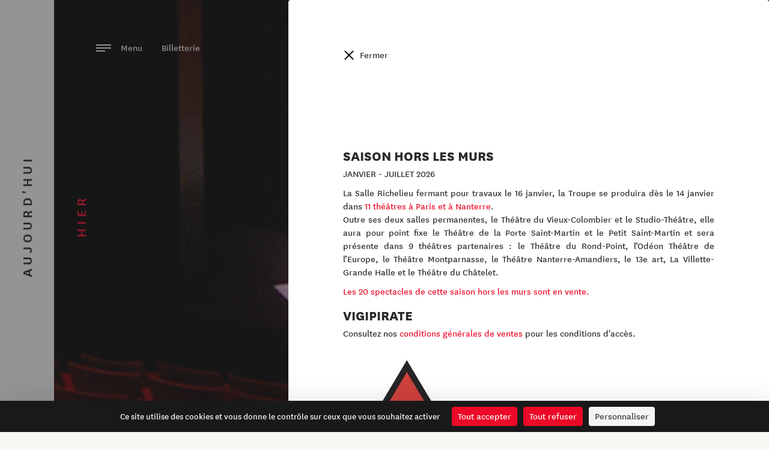

--- FILE ---
content_type: text/html; charset=utf-8
request_url: https://www.comedie-francaise.fr/fr/evenements/bureau-des-lecteurs-novembre16-17
body_size: 15678
content:
<!DOCTYPE html>
<html lang="fr">
<head>
	<meta charset="utf-8" />
<title>Bureau des lecteurs ・ Comédie-Française</title>
<meta http-equiv="X-UA-Compatible" content="IE=edge,chrome=1" />
<meta name="description" content="Le Bureau des lecteurs découvre des pièces d’auteurs contemporains, les lit et, le cas échéant, les met en lumière." />
<meta name="author" content="Hands Agency" />
<meta name="viewport" content="width=device-width, initial-scale=1.0, maximum-scale=1.0, user-scalable=no" />
<meta property="gc:item" content="event_399" />
<meta property="gc:title" content="Bureau des lecteurs" />
<link rel="canonical" content="https://www.comedie-francaise.fr/fr/evenements/bureau-des-lecteurs-novembre16-17" />
<link rel="apple-touch-icon" sizes="180x180" href="/www/comedie/media/favicon/apple-touch-icon.png">
<link rel="icon" type="image/png" sizes="32x32" href="/www/comedie/media/favicon/favicon-32x32.png">
<link rel="icon" type="image/png" sizes="16x16" href="/www/comedie/media/favicon/favicon-16x16.png">
<link rel="manifest" href="/www/comedie/media/favicon/manifest.json">
<link rel="mask-icon" href="/www/comedie/media/favicon/safari-pinned-tab.svg" color="#ec0928">
<meta name="theme-color" content="#ffffff">
<meta property="og:title" content="Bureau des lecteurs"/>
<meta property="og:type" content="article" />
<meta property="og:url" content="https://www.comedie-francaise.fr/fr/evenements/bureau-des-lecteurs-novembre16-17" />
<meta property="og:image" content="https://www.comedie-francaise.fr/www/comedie/media/image/spectacle/cover1617_bureaudeslecteurd25novStudio.jpg" />
<meta property="og:site_name" content="Bureau des lecteurs"/>
<meta property="og:description" content="Le Bureau des lecteurs découvre des pièces d’auteurs contemporains, les lit et, le cas échéant, les met en lumière."/>
<meta property="fb:admins" content="558017639" />
<meta name="twitter:url" content="https://www.comedie-francaise.fr/fr/evenements/bureau-des-lecteurs-novembre16-17" />
<meta name="twitter:title" content="Bureau des lecteurs" />
<meta name="twitter:description" content="Le Bureau des lecteurs découvre des pièces d’auteurs contemporains, les lit et, le cas échéant, les met en lumière." />
<meta name="twitter:card" content="summary" />
<meta name="twitter:image" content="https://www.comedie-francaise.fr/www/comedie/media/image/spectacle/cover1617_bureaudeslecteurd25novStudio.jpg" />
<link rel="alternate" hreflang="en" href="https://www.comedie-francaise.fr/en/events/bureau-des-lecteurs-novembre16-17" />


	<link rel="stylesheet" href="https://www.comedie-francaise.fr/grandcentral/bootstrap/system/css/bootstrap.css?1768805772"  media="all" type="text/css"><link rel="stylesheet" href="https://www.comedie-francaise.fr/www/comedie/content/master/css/master.css?1768805772"  media="all" type="text/css"><link rel="stylesheet" href="https://www.comedie-francaise.fr/www/comedie/content/master/font/icomoon/style.css?1768805772"  media="all" type="text/css"><link rel="stylesheet" href="https://www.comedie-francaise.fr/www/comedie/content/master/css/utilities.css?1768805772"  media="all" type="text/css"><link rel="stylesheet" href="https://www.comedie-francaise.fr/grandcentral/slick/system/slick.css?1768805772"  media="all" type="text/css"><link rel="stylesheet" href="https://www.comedie-francaise.fr/grandcentral/slick/system/slick-theme.css?1768805772"  media="all" type="text/css"><link rel="stylesheet" href="https://www.comedie-francaise.fr/www/comedie/content/event/css/detail.css?1768805772"  media="all" type="text/css"><link rel="stylesheet" href="https://www.comedie-francaise.fr/www/comedie/content/news/css/slider.css?1768805772"  media="all" type="text/css"><link rel="stylesheet" href="https://www.comedie-francaise.fr/www/comedie/cover/css/cover.css?1768805772"  media="all" type="text/css"><link rel="stylesheet" href="https://www.comedie-francaise.fr/www/comedie/cover/css/event.css?1768805772"  media="all" type="text/css"><link rel="stylesheet" href="https://www.comedie-francaise.fr/www/comedie/text/css/text.css?1768805772"  media="all" type="text/css"><link rel="stylesheet" href="https://www.comedie-francaise.fr/www/comedie/content/_snippet/artist-list/css/artist-list.css?1768805772"  media="all" type="text/css"><link rel="stylesheet" href="https://www.comedie-francaise.fr/www/comedie/content/_snippet/calendar/css/default.css?1768805772"  media="all" type="text/css"><link rel="stylesheet" href="https://www.comedie-francaise.fr/www/comedie/content/_snippet/media/css/gallery.css?1768805772"  media="all" type="text/css"><link rel="stylesheet" href="https://www.comedie-francaise.fr/www/comedie/content/nav/css/nav.css?1768805772"  media="all" type="text/css"><link rel="stylesheet" href="https://www.comedie-francaise.fr/www/comedie/content/alert/css/alert.css?1768805772"  media="all" type="text/css"><link rel="stylesheet" href="https://www.comedie-francaise.fr/www/comedie/content/push/css/push.css?1768805772"  media="all" type="text/css"><link rel="stylesheet" href="https://www.comedie-francaise.fr/www/comedie/content/_snippet/header/css/header.css?1768805772"  media="all" type="text/css"><link rel="stylesheet" href="https://www.comedie-francaise.fr/www/comedie/content/footer/css/footer.css?1768805772"  media="all" type="text/css">
</head>

<body class="event history-active yesterday-opened ">

  <div id="cf-nav">
    <div id="today-button" class="cf-history">
    <button type="button" name="today" data-referent="season_55" data-url="https://www.comedie-francaise.fr/fr/saison/2025-2026"><div class="background-animated"></div><span class="text">Aujourd'hui</span></button>
  </div>
    <div class="cf-nav-wrapper">
    <div id="cf-nav-container">
      <div class="top">
        <a href="https://reserver.comedie-francaise.fr/login-register"><span class="icon-logo-small color-red"></span> Connexion</a>
        <div class="align-right">
                  </div>
        <ul class="lang align-right">
          <li><a href="/fr">fr</a></li>
          <li>/</li>
          <li><a href="/en">en</a></li>
        </ul>
        <div class="align-right">
                  </div>

      </div>
      <div class="menu-container">
      <div class="menu" data-name="Accueil">
          <div class="menu__wrap">
            <ul data-menu="main" class="menu__level" tabindex="-1" role="menu" aria-label="All">
                                          <li class="menu__item" role="menuitem"><a class="menu__link" data-submenu="submenu-0" aria-owns="submenu-0" href="#">Billetterie</a></li>
                                                        <li class="menu__item" role="menuitem"><a class="menu__link" data-submenu="submenu-1" aria-owns="submenu-1" href="#">Saison</a></li>
                                                        <li class="menu__item" role="menuitem"><a class="menu__link" href="https://www.comedie-francaise.fr/fr/calendrier">Calendrier</a></li>
                                                        <li class="menu__item" role="menuitem"><a class="menu__link" href="https://www.comedie-francaise.fr/fr/boutique">Boutique</a></li>
                                                        <li class="menu__item" role="menuitem"><a class="menu__link" data-submenu="submenu-4" aria-owns="submenu-4" href="#">La Troupe</a></li>
                                                        <li class="menu__item" role="menuitem"><a class="menu__link" data-submenu="submenu-5" aria-owns="submenu-5" href="#">La Maison</a></li>
                                                        <li class="menu__item" role="menuitem"><a class="menu__link" href="https://www.comedie-francaise.fr/fr/actualites">Le Magazine</a></li>
                                                        <li class="menu__item" role="menuitem"><a class="menu__link" data-submenu="submenu-7" aria-owns="submenu-7" href="#">Transmettre</a></li>
                                                        <li class="menu__item" role="menuitem"><a class="menu__link" data-submenu="submenu-8" aria-owns="submenu-8" href="#">Patrimoine</a></li>
                                                        <li class="menu__item" role="menuitem"><a class="menu__link" data-submenu="submenu-9" aria-owns="submenu-9" href="#">Mécénat et événementiel</a></li>
                                                        <li class="menu__item" role="menuitem"><a class="menu__link" href="https://www.comedie-francaise.fr/fr/faire-un-don-en-ligne">Nous soutenir</a></li>
                                                        <li class="menu__item" role="menuitem"><a class="menu__link" data-submenu="submenu-11" aria-owns="submenu-11" href="#">Vous êtes</a></li>
                                                        <li class="menu__item" role="menuitem"><a class="menu__link" data-submenu="submenu-12" aria-owns="submenu-12" href="#">Visiter</a></li>
                                          <li class="menu__item menu__search" role="menuitem"><a class="menu__link" href="https://www.comedie-francaise.fr/fr/recherche"><span class="icon-search"></span>Rechercher</a></li>
            </ul>
                        <!-- Submenu 0 -->
            <ul data-menu="submenu-0" id="submenu-0" class="menu__level" tabindex="-1" role="menu" aria-label="Billetterie">
                              <li class="menu__item" role="menuitem"><a class="menu__link" href="https://www.comedie-francaise.fr/fr/en-vente-actuellement">En vente actuellement</a></li>
                              <li class="menu__item" role="menuitem"><a class="menu__link" href="https://www.comedie-francaise.fr/fr/calendrier-de-reservation">Calendrier de réservation </a></li>
                              <li class="menu__item" role="menuitem"><a class="menu__link" href="https://www.comedie-francaise.fr/fr/comment-reserver">Comment réserver ? </a></li>
                              <li class="menu__item" role="menuitem"><a class="menu__link" href="https://www.comedie-francaise.fr/fr/tarifs">Tarifs</a></li>
                              <li class="menu__item" role="menuitem"><a class="menu__link" href="https://www.comedie-francaise.fr/fr/hors-les-murs-2026">Hors les murs 2026</a></li>
                              <li class="menu__item" role="menuitem"><a class="menu__link" href="https://www.comedie-francaise.fr/fr/tarifs-hors-les-murs">Tarifs Hors les murs</a></li>
                              <li class="menu__item" role="menuitem"><a class="menu__link" href="https://www.comedie-francaise.fr/fr/plans-des-salles">Plans des salles</a></li>
                              <li class="menu__item" role="menuitem"><a class="menu__link" href="https://www.comedie-francaise.fr/fr/la-carte-cf">La carte CF</a></li>
                              <li class="menu__item" role="menuitem"><a class="menu__link" href="https://www.comedie-francaise.fr/fr/bons-plans">Bons plans</a></li>
                              <li class="menu__item" role="menuitem"><a class="menu__link" href="https://www.comedie-francaise.fr/fr/les-offres-partenaires">Les offres du moment</a></li>
                              <li class="menu__item" role="menuitem"><a class="menu__link" href="https://www.comedie-francaise.fr/fr/avec-lopera-de-paris">Avec l'Opéra de Paris</a></li>
                              <li class="menu__item" role="menuitem"><a class="menu__link" href="https://www.comedie-francaise.fr/fr/lunettes-de-surtitrage">Lunettes connectées</a></li>
                          </ul>
                        <!-- Submenu 1 -->
            <ul data-menu="submenu-1" id="submenu-1" class="menu__level" tabindex="-1" role="menu" aria-label="Saison">
                              <li class="menu__item" role="menuitem"><a class="menu__link" href="https://www.comedie-francaise.fr/fr/saison/2025-2026">2025-2026</a></li>
                              <li class="menu__item" role="menuitem"><a class="menu__link" href="https://www.comedie-francaise.fr/fr/saison/2024-2025">Saisons passées</a></li>
                          </ul>
                        <!-- Submenu 4 -->
            <ul data-menu="submenu-4" id="submenu-4" class="menu__level" tabindex="-1" role="menu" aria-label="La Troupe">
                              <li class="menu__item" role="menuitem"><a class="menu__link" href="https://www.comedie-francaise.fr/fr/comediens-de-la-troupe">Membres de la Troupe</a></li>
                              <li class="menu__item" role="menuitem"><a class="menu__link" href="https://www.comedie-francaise.fr/fr/societaires-honoraires">Sociétaires honoraires</a></li>
                              <li class="menu__item" role="menuitem"><a class="menu__link" href="https://www.comedie-francaise.fr/fr/fonctionnement-troupe">Fonctionnement </a></li>
                              <li class="menu__item" role="menuitem"><a class="menu__link" href="https://www.comedie-francaise.fr/fr/la-troupe-a-travers-les-siecles">La Troupe à travers les siècles</a></li>
                          </ul>
                        <!-- Submenu 5 -->
            <ul data-menu="submenu-5" id="submenu-5" class="menu__level" tabindex="-1" role="menu" aria-label="La Maison">
                              <li class="menu__item" role="menuitem"><a class="menu__link" href="https://www.comedie-francaise.fr/fr/moliere">Maison de Molière</a></li>
                              <li class="menu__item" role="menuitem"><a class="menu__link" href=""></a></li>
                              <li class="menu__item" role="menuitem"><a class="menu__link" href="https://www.comedie-francaise.fr/fr/les-salles">Trois salles</a></li>
                              <li class="menu__item" role="menuitem"><a class="menu__link" href="https://www.comedie-francaise.fr/fr/les-piliers">Piliers</a></li>
                              <li class="menu__item" role="menuitem"><a class="menu__link" href=""></a></li>
                              <li class="menu__item" role="menuitem"><a class="menu__link" href="https://www.comedie-francaise.fr/fr/administrateur-general">Administrateur général</a></li>
                              <li class="menu__item" role="menuitem"><a class="menu__link" href="https://www.comedie-francaise.fr/fr/administration-et-comites">Administration et comités</a></li>
                              <li class="menu__item" role="menuitem"><a class="menu__link" href="https://www.comedie-francaise.fr/fr/budgets-et-statuts">Statuts et budget</a></li>
                              <li class="menu__item" role="menuitem"><a class="menu__link" href="https://www.comedie-francaise.fr/fr/bureau-des-lectures">Bureau des lectures</a></li>
                              <li class="menu__item" role="menuitem"><a class="menu__link" href="https://www.comedie-francaise.fr/fr/les-metiers">Métiers</a></li>
                              <li class="menu__item" role="menuitem"><a class="menu__link" href="https://www.comedie-francaise.fr/fr/histoire-de-la-maison">Il était une fois</a></li>
                          </ul>
                        <!-- Submenu 7 -->
            <ul data-menu="submenu-7" id="submenu-7" class="menu__level" tabindex="-1" role="menu" aria-label="Transmettre">
                              <li class="menu__item" role="menuitem"><a class="menu__link" href="https://www.comedie-francaise.fr/fr/academie">Académie</a></li>
                              <li class="menu__item" role="menuitem"><a class="menu__link" href="https://www.comedie-francaise.fr/fr/action-educative">Mission éducative</a></li>
                              <li class="menu__item" role="menuitem"><a class="menu__link" href="https://www.comedie-francaise.fr/fr/le-jeune-bureau">Jeune Bureau</a></li>
                              <li class="menu__item" role="menuitem"><a class="menu__link" href="https://www.comedie-francaise.fr/fr/diffusion">Diffusion</a></li>
                              <li class="menu__item" role="menuitem"><a class="menu__link" href="https://www.comedie-francaise.fr/fr/universite-theatrale">Université théâtrale</a></li>
                              <li class="menu__item" role="menuitem"><a class="menu__link" href="https://www.comedie-francaise.fr/fr/salondesmetiers">Salon des métiers</a></li>
                              <li class="menu__item" role="menuitem"><a class="menu__link" href="https://www.comedie-francaise.fr/fr/ressources-numeriques">Ressources pédagogiques</a></li>
                          </ul>
                        <!-- Submenu 8 -->
            <ul data-menu="submenu-8" id="submenu-8" class="menu__level" tabindex="-1" role="menu" aria-label="Patrimoine">
                              <li class="menu__item" role="menuitem"><a class="menu__link" href="https://www.comedie-francaise.fr/fr/exposition_en_cours">Expositions en cours</a></li>
                              <li class="menu__item" role="menuitem"><a class="menu__link" href="https://www.comedie-francaise.fr/fr/expositions_virtuelles">Expositions virtuelles</a></li>
                              <li class="menu__item" role="menuitem"><a class="menu__link" href="https://www.comedie-francaise.fr/fr/bibliotheque-et-documentation">Portail documentaire La Grange </a></li>
                              <li class="menu__item" role="menuitem"><a class="menu__link" href="https://www.comedie-francaise.fr/fr/registres-journaliers">Registres journaliers</a></li>
                          </ul>
                        <!-- Submenu 9 -->
            <ul data-menu="submenu-9" id="submenu-9" class="menu__level" tabindex="-1" role="menu" aria-label="Mécénat et événementiel">
                              <li class="menu__item" role="menuitem"><a class="menu__link" href="https://www.comedie-francaise.fr/fr/faire-un-don-en-ligne-ra6blz">Faire un don en ligne</a></li>
                              <li class="menu__item" role="menuitem"><a class="menu__link" href="https://www.comedie-francaise.fr/fr/les-particuliers">Mécénat individuel</a></li>
                              <li class="menu__item" role="menuitem"><a class="menu__link" href="https://www.comedie-francaise.fr/fr/les-entreprises">Mécénat d'entreprise</a></li>
                              <li class="menu__item" role="menuitem"><a class="menu__link" href="https://www.comedie-francaise.fr/fr/le-cercle-international"> Le Cercle International</a></li>
                              <li class="menu__item" role="menuitem"><a class="menu__link" href="https://www.comedie-francaise.fr/fr/le-club-1680">Le Club 1680</a></li>
                              <li class="menu__item" role="menuitem"><a class="menu__link" href="https://www.comedie-francaise.fr/fr/partenariat">Ils nous soutiennent</a></li>
                              <li class="menu__item" role="menuitem"><a class="menu__link" href="https://www.comedie-francaise.fr/fr/projets-a-soutenir">Projets à soutenir</a></li>
                              <li class="menu__item" role="menuitem"><a class="menu__link" href="https://www.comedie-francaise.fr/fr/evenementiel">Événementiel</a></li>
                          </ul>
                        <!-- Submenu 11 -->
            <ul data-menu="submenu-11" id="submenu-11" class="menu__level" tabindex="-1" role="menu" aria-label="Vous êtes">
                              <li class="menu__item" role="menuitem"><a class="menu__link" href="https://www.comedie-francaise.fr/fr/individuel">Individuel</a></li>
                              <li class="menu__item" role="menuitem"><a class="menu__link" href="https://www.comedie-francaise.fr/fr/famille">Famille</a></li>
                              <li class="menu__item" role="menuitem"><a class="menu__link" href="https://www.comedie-francaise.fr/fr/28-ans">- 28 ans </a></li>
                              <li class="menu__item" role="menuitem"><a class="menu__link" href="https://www.comedie-francaise.fr/fr/public-de-lenseignement">Public de l'enseignement</a></li>
                              <li class="menu__item" role="menuitem"><a class="menu__link" href="https://www.comedie-francaise.fr/fr/public-du-champ-social">Public du champ social</a></li>
                              <li class="menu__item" role="menuitem"><a class="menu__link" href="https://www.comedie-francaise.fr/fr/groupe-et-collectivite">Groupe et collectivité</a></li>
                              <li class="menu__item" role="menuitem"><a class="menu__link" href="https://www.comedie-francaise.fr/fr/demandeur-demploi-rsa">Demandeur d'emploi - minima sociaux</a></li>
                              <li class="menu__item" role="menuitem"><a class="menu__link" href="https://www.comedie-francaise.fr/fr/en-situation-de-handicap">En situation de handicap</a></li>
                              <li class="menu__item" role="menuitem"><a class="menu__link" href="https://www.comedie-francaise.fr/fr/journaliste">Journaliste</a></li>
                              <li class="menu__item" role="menuitem"><a class="menu__link" href="https://www.comedie-francaise.fr/fr/mecene-entreprise">Mécène / Entreprise</a></li>
                              <li class="menu__item" role="menuitem"><a class="menu__link" href="https://www.comedie-francaise.fr/fr/chercheur">Chercheur</a></li>
                          </ul>
                        <!-- Submenu 12 -->
            <ul data-menu="submenu-12" id="submenu-12" class="menu__level" tabindex="-1" role="menu" aria-label="Visiter">
                              <li class="menu__item" role="menuitem"><a class="menu__link" href="https://www.comedie-francaise.fr/fr/visites-individuelles">Visites individuelles</a></li>
                              <li class="menu__item" role="menuitem"><a class="menu__link" href="https://www.comedie-francaise.fr/fr/visites-de-groupes">Visites de groupes</a></li>
                          </ul>
                      </div>
        </div>
      </div>
      <div class="bottom">
        <div class="tools">
          <a href="https://22fdce0c.sibforms.com/serve/[base64]" class="newsletter" target="_blank" rel="noopener">Inscrivez-vous à notre newsletter !</a>
          <div class="social">
            <div class="social-list">
  <ul>
    <li>
      <a href="https://www.facebook.com/comedie.francaise.officiel/">
        <span class="icon-facebook color-black"></span>
      </a>
    </li>
    <li>
      <a href="https://www.instagram.com/comedie.francaise.officiel/">
        <span class="icon-instagram color-black"></span>
      </a>
    </li>
    <li>
      <a href="https://www.linkedin.com/company/comedie-francaise/">
        <span class="icon-linkedin color-black"></span>
      </a>
    </li>
    <li>
      <a href="https://www.tiktok.com/@comediefrancaise">
        <span class="icon-tiktok color-black"></span>
      </a>
    </li>
    <!-- <li>
      <a href="https://twitter.com/comediefr">
        <span class="icon-twitter color-black"></span>
      </a>
    </li> -->
    <li>
      <a href="https://www.youtube.com/channel/UCiO6XES6COOJYcp8aBv-NpQ">
        <span class="icon-youtube color-black"></span>
      </a>
    </li>
  </ul>
</div>
          </div>
        </div>
        
<div class="push">
    <div class="background-cover-wrap">
    <div class="background-cover" style="background-image:url(https://www.comedie-francaise.fr/www/comedie/media/image/spectacle/SPECTACLES%2025-26/cover-saison2526.jpg)"></div>
  </div>
    <div class="vertical-align-wrap">
    <div class="vertical-align vertical-align--middle">
      <div class="horizontal-inline-center">
        <p class="subtitle">Découvrez</p>
        <p class="title font56 uppercase extrabold">la saison 25-26</p>
        <a href="https://www.comedie-francaise.fr/fr/saison/2025-2026"></a>
      </div>
    </div>
  </div>
</div>
      </div>
    </div>
  </div>
    <div id="yesterday-button" class="cf-history">
    <button type="button" name="yesterday" data-url="https://www.comedie-francaise.fr/fr/evenements/bureau-des-lecteurs-novembre16-17"><div class="background-animated"></div><span class="text">Hier</span></button>
  </div>
  </div>


  <div id="cf-container">

    <div id="today-container">
      <div class="cf-content">
        <header class="main">
  <div class="container">
    <div class="logo">
      <a href="/">
              <svg version="1.1" id="svg-logo" xmlns="http://www.w3.org/2000/svg" xmlns:xlink="http://www.w3.org/1999/xlink" x="0px" y="0px" viewBox="0 0 145.8 34.7" style="enable-background:new 0 0 145.8 34.7;" xml:space="preserve">
          <path class="svg-O st0" d="M16.4,0C7.4,0,0,7.4,0,16.4c0,9.1,7.4,16.4,16.4,16.4c9.1,0,16.4-7.4,16.4-16.4C32.9,7.4,25.5,0,16.4,0z M16.4,28.9c-6.9,0-12.5-5.6-12.5-12.5c0-6.9,5.6-12.5,12.5-12.5c6.9,0,12.5,5.6,12.5,12.5C28.9,23.3,23.3,28.9,16.4,28.9z"/>
          <path class="st0" d="M16.4,8.2c-4.5,0-8.2,3.7-8.2,8.2c0,4.5,3.7,8.2,8.2,8.2c4.5,0,8.2-3.7,8.2-8.2C24.6,11.9,21,8.2,16.4,8.2z M16.4,20.4c-2.2,0-3.9-1.8-3.9-3.9c0-2.2,1.8-3.9,3.9-3.9c2.2,0,3.9,1.8,3.9,3.9C20.4,18.6,18.6,20.4,16.4,20.4z"/>
          <g id="svg-text">
            <path class="st0" d="M61.2,2c-4.2,0-6.3,3.2-6.3,6.6c0,3.5,2.1,6.7,6.3,6.7c4.2,0,6.3-3.2,6.3-6.6C67.5,5.1,65.4,2,61.2,2z M61.2,13.4c-3,0-4.3-2.5-4.3-4.8c0-2.4,1.3-4.8,4.2-4.8c3,0,4.3,2.5,4.3,4.8C65.5,11,64.2,13.4,61.2,13.4z"/>
            <path class="st0" d="M101.9,2.2h-5.2V15h5.2c4,0,6.1-2.9,6.1-6.4C108,5.1,106.1,2.2,101.9,2.2z M101.8,13.2h-3.1V4.1h3.1 c2.6,0,4.2,1.8,4.2,4.5C106,11.3,104.6,13.2,101.8,13.2z"/>
            <path class="st0" d="M48.4,3.8c1.4,0,2.5,0.6,3.3,1.7l1.5-1.3c-1-1.4-2.6-2.2-4.8-2.2c-4.1,0-5.9,3.3-5.9,6.7c0,3.4,1.9,6.6,5.9,6.6 c2.1,0,3.6-0.8,4.8-2.2l-1.5-1.3c-1,1.3-1.9,1.7-3.3,1.7c-2.7,0-3.9-2.4-3.9-4.8C44.4,6.2,45.6,3.8,48.4,3.8z"/>
            <polygon class="st0" points="82,15 82,2.2 80.2,2.2 75.9,9 71.6,2.2 69.9,2.2 69.9,15 71.7,15 71.7,6 75.2,11.3 76.6,11.3 80,6 80,15 "/>
            <polygon class="st0" points="87.5,9.3 92.9,9.3 92.9,7.5 87.5,7.5 87.5,4.1 93.5,4.1 93.5,2.2 90.2,2.2 91.5,0.5 90.1,0.5 88.9,2.2 85.6,2.2 85.6,15 93.9,15 93.9,13.2 87.5,13.2 "/>
            <polygon class="st0" points="118.1,9.3 123.5,9.3 123.5,7.5 118.1,7.5 118.1,4.1 124.1,4.1 124.1,2.2 116.2,2.2 116.2,15 124.5,15 124.5,13.2 118.1,13.2 "/>
            <rect x="110.7" y="2.2" class="st0" width="1.9" height="12.8"/>
            <polygon class="st0" points="43.5,33 45.5,33 45.5,27.8 51.3,27.8 51.3,26 45.5,26 45.5,22.1 51.9,22.1 51.9,20.2 43.5,20.2 "/>
            <path class="st0" d="M63.4,24c0-2.4-1.8-3.8-4.1-3.8h-4.9V33h1.9v-5.1h2.3L62,33h2.4l-3.7-5.4C62.3,27.2,63.4,26,63.4,24z M59.1,26.2h-2.8v-4.1h2.9c1.2,0,2.1,0.7,2.1,2C61.4,25.5,60.5,26.2,59.1,26.2z"/>
            <path class="st0" d="M71.4,20.1L66.2,33h2.2l1.4-3.6h5l1.4,3.6h2.2l-5.2-12.9H71.4z M70.4,27.7l1.8-4.7l1.8,4.7H70.4z"/>
            <polygon class="st0" points="89.4,20.2 89.4,29.6 82.1,20.2 80.4,20.2 80.4,33 82.3,33 82.3,23.7 89.6,33 91.3,33 91.3,20.2 "/>
            <path class="st0" d="M100,21.8c1.4,0,2.5,0.6,3.3,1.7l1.5-1.3c-1-1.4-2.6-2.2-4.8-2.2c-4.1,0-5.9,3.3-5.9,6.7c0,3.2,1.7,6.3,5.3,6.6 l-1.1,1.4h1.4l1.1-1.4c1.7-0.2,3-0.9,4.1-2.2l-1.5-1.3c-1,1.3-1.9,1.7-3.3,1.7c-2.7,0-3.9-2.4-3.9-4.8C96,24.2,97.2,21.8,100,21.8z"/>
            <rect x="120.5" y="20.2" class="st0" width="1.9" height="12.8"/>
            <path class="st0" d="M111.4,20.1L106.2,33h2.1l1.4-3.6h5l1.4,3.6h2.2l-5.2-12.9H111.4z M110.5,27.7l1.8-4.7l1.8,4.7H110.5z"/>
            <path class="st0" d="M134.4,22.2c-1.3-1.7-2.6-2.3-4.4-2.3c-2.5,0-4.2,1.3-4.2,3.6c0,2.4,1.9,3.1,3.7,3.8c1.8,0.6,2.8,1,2.8,2.4 c0,1-0.8,1.7-2.4,1.7c-1.4,0-2.5-0.7-3.3-1.8l-1.5,1.4c1.4,1.7,2.9,2.3,4.7,2.3c2.6,0,4.6-1.4,4.6-3.8c0-2.6-2-3.3-3.9-3.9 c-1.6-0.5-2.7-0.9-2.7-2.2c0-0.9,0.6-1.6,2.1-1.6c1.3,0,2.2,0.6,3.1,1.7L134.4,22.2z"/>
            <polygon class="st0" points="139.4,31.2 139.4,27.3 144.8,27.3 144.8,25.5 139.4,25.5 139.4,22.1 145.4,22.1 145.4,20.2 137.4,20.2 137.4,33 145.8,33 145.8,31.2 "/>
          </g>
        </svg>
                </a>
    </div>
  </div>

  <div class="menu">
    <a id="alert-open" class="alert-open" href="#">!</a>        <a href="https://www.comedie-francaise.fr/fr/en-vente-actuellement">
      Billetterie    </a>
    <button type="button" class="openNav">
        <span class="text">Menu</span>
        <div class="menu-burger-left">
          <span></span>
          <span></span>
          <span></span>
        </div>
      </button>

  </div>

</header>
                
      </div>
      <footer id="cf-footer">
  
    <div class="page">
      <ul>
                <li><a href="https://www.comedie-francaise.fr/fr/informations-pratiques">Informations pratiques</a></li>
                <li><a href="https://www.comedie-francaise.fr/fr/mentions-legales">Mentions légales</a></li>
                <li><a href="https://www.comedie-francaise.fr/fr/conditions-generales-de-vente">Conditions générales de vente</a></li>
                <li><a href="https://www.comedie-francaise.fr/fr/credits">Crédits</a></li>
                <li><a href="https://www.comedie-francaise.fr/fr/contacts">Contacts</a></li>
              </ul>
    </div>
    <div class="social-list">
  <ul>
    <li>
      <a href="https://www.facebook.com/comedie.francaise.officiel/">
        <span class="icon-facebook color-black"></span>
      </a>
    </li>
    <li>
      <a href="https://www.instagram.com/comedie.francaise.officiel/">
        <span class="icon-instagram color-black"></span>
      </a>
    </li>
    <li>
      <a href="https://www.linkedin.com/company/comedie-francaise/">
        <span class="icon-linkedin color-black"></span>
      </a>
    </li>
    <li>
      <a href="https://www.tiktok.com/@comediefrancaise">
        <span class="icon-tiktok color-black"></span>
      </a>
    </li>
    <!-- <li>
      <a href="https://twitter.com/comediefr">
        <span class="icon-twitter color-black"></span>
      </a>
    </li> -->
    <li>
      <a href="https://www.youtube.com/channel/UCiO6XES6COOJYcp8aBv-NpQ">
        <span class="icon-youtube color-black"></span>
      </a>
    </li>
  </ul>
</div>
  
</footer>
    </div>

    <div id="yesterday-container" class="history">
      <div class="cf-content">
        <header class="main">
  <div class="container">
    <div class="logo">
      <a href="/">
              <svg xmlns="http://www.w3.org/2000/svg" viewBox="0 0 145.8 34.7"><path class="st0" d="M129.3 0c-9.1 0-16.4 7.4-16.4 16.4 0 9.1 7.4 16.4 16.4 16.4 9.1 0 16.4-7.4 16.4-16.4.1-9-7.3-16.4-16.4-16.4zm0 28.9c-6.9 0-12.5-5.6-12.5-12.5s5.6-12.5 12.5-12.5 12.5 5.6 12.5 12.5-5.6 12.5-12.5 12.5z"/><path class="st0" d="M129.3 8.2c-4.5 0-8.2 3.7-8.2 8.2s3.7 8.2 8.2 8.2 8.2-3.7 8.2-8.2c.1-4.5-3.6-8.2-8.2-8.2zm0 12.2c-2.2 0-3.9-1.8-3.9-3.9 0-2.2 1.8-3.9 3.9-3.9 2.2 0 3.9 1.8 3.9 3.9.1 2.1-1.7 3.9-3.9 3.9z"/><path id="svg-text" d="M40.1 2c-4.2 0-6.3 3.2-6.3 6.6 0 3.5 2.1 6.7 6.3 6.7s6.3-3.2 6.3-6.6c0-3.6-2.1-6.7-6.3-6.7zm.1 11.4c-3 0-4.3-2.5-4.3-4.8 0-2.4 1.3-4.8 4.2-4.8 3 0 4.3 2.5 4.3 4.8 0 2.4-1.3 4.8-4.2 4.8zM80.8 2.2h-5.2V15h5.2c4 0 6.1-2.9 6.1-6.4S85 2.2 80.8 2.2zm-.1 11h-3.1V4.1h3.1c2.6 0 4.2 1.8 4.2 4.5s-1.4 4.6-4.2 4.6zM27.3 3.8c1.4 0 2.5.6 3.3 1.7l1.5-1.3C31 2.8 29.5 2 27.2 2c-4 0-5.9 3.2-5.9 6.6s1.9 6.6 5.9 6.6c2.1 0 3.6-.8 4.8-2.2l-1.5-1.3c-1 1.3-1.9 1.7-3.3 1.7-2.6 0-3.9-2.4-3.9-4.8s1.3-4.8 4-4.8zM60.9 15V2.2h-1.7L54.8 9l-4.3-6.8h-1.7V15h1.8V6l3.5 5.3h1.4L58.9 6v9M66.4 9.3h5.5V7.5h-5.5V4.1h6V2.2h-3.2L70.4.5H69l-1.2 1.7h-3.3V15h8.3v-1.8h-6.4M97 9.3h5.5V7.5H97V4.1h6V2.2h-7.9V15h8.3v-1.8H97M89.6 2.2h1.9V15h-1.9zM1.1 33h2v-5.2h5.8V26H3.1v-3.9h6.4v-1.9H1.1M21 24c0-2.4-1.8-3.8-4.1-3.8H12V33h2v-5.1h2.3l3.4 5.1h2.4l-3.7-5.4C19.9 27.2 21 26 21 24zm-4.2 2.2H14v-4.1h2.9c1.2 0 2.1.7 2.1 2 0 1.4-.9 2.1-2.2 2.1zM29 20.1L23.8 33H26l1.4-3.6h5l1.4 3.6H36l-5.2-12.9H29zm-1 7.6l1.8-4.7 1.8 4.7H28zM47 20.2v9.4l-7.3-9.4H38V33h1.9v-9.3l7.3 9.3h1.7V20.2M57.6 21.8c1.4 0 2.5.6 3.3 1.7l1.5-1.3c-1-1.4-2.6-2.2-4.8-2.2-4.1 0-5.9 3.3-5.9 6.7 0 3.2 1.7 6.3 5.3 6.6l-1.1 1.4h1.4l1.1-1.4c1.7-.2 3-.9 4.1-2.2L61 29.8c-1 1.3-1.9 1.7-3.3 1.7-2.7 0-3.9-2.4-3.9-4.8-.2-2.5 1.1-4.9 3.8-4.9zM78.1 20.2H80V33h-1.9zM69 20.1L63.8 33H66l1.4-3.6h5l1.4 3.6H76l-5.2-12.9H69zm-.9 7.6l1.8-4.7 1.8 4.7h-3.6zM92 22.2c-1.3-1.7-2.6-2.3-4.4-2.3-2.5 0-4.2 1.3-4.2 3.6 0 2.4 1.9 3.1 3.7 3.8 1.8.6 2.8 1 2.8 2.4 0 1-.8 1.7-2.4 1.7-1.4 0-2.5-.7-3.3-1.8L82.7 31c1.4 1.7 2.9 2.3 4.7 2.3 2.6 0 4.6-1.4 4.6-3.8 0-2.6-2-3.3-3.9-3.9-1.6-.5-2.7-.9-2.7-2.2 0-.9.6-1.6 2.1-1.6 1.3 0 2.2.6 3.1 1.7l1.4-1.3zM97 31.2v-3.9h5.4v-1.8H97v-3.4h6v-1.9h-8V33h8.4v-1.8"/></svg>
                </a>
    </div>
  </div>

  <div class="menu">
            <a href="https://www.comedie-francaise.fr/fr/en-vente-actuellement">
      Billetterie    </a>
    <button type="button" class="openNav">
        <span class="text">Menu</span>
        <div class="menu-burger-left">
          <span></span>
          <span></span>
          <span></span>
        </div>
      </button>

  </div>

</header>
                <div class="event-detail">
  <section class="section-cover section-cover-event">
  
<div class=" background-cover-wrap">
  <div class="background-cover" style="background-color: #000" data-parallax data-delta="150" data-original="https://www.comedie-francaise.fr/www/comedie/media/image/spectacle/cover1617_bureaudeslecteurd25novStudio.jpg"></div>
</div>
<div class="vertical-align-wrap cover-event">
  <div class="vertical-align vertical-align--middle">
    <div class="container">
      <h1 class="title fontbig extrabold uppercase ">Bureau des lecteurs</h1>
      <p class="descr font18 bold">Lectures d'auteurs contemporains</p>      <p class="place font16 bold letter-spacing05">Studio</p>      <div class="bottom">
        <div class="container">
          <div class="date font32 uppercase">
            <span>25  <i class="icon icon-chevron-right font20"></i> 27 novembre 2016</span>
            
                      </div>
          
        </div>
      </div>
    </div>
  </div>
      <p class="cover-credit hidden-xs"></p>
  </div>
</section>
          <div class="event-cover-small cover-to-stick" style="background:linear-gradient(rgba(0, 0, 0, 0.4), rgba(0, 0, 0, 0.4)), url(https://www.comedie-francaise.fr/www/comedie/media/image/spectacle/cover1617_bureaudeslecteurd25novStudio.jpg); background-size: cover; background-position: center;">
      <div class="left">
        <p class="place font18">Studio</p>
        <p class="title font40 bold uppercase">Bureau des lecteurs</p>
      </div>
      <div class="right">

        <p class="date font18">
                      <span class="start">2016-11-25 00:00:00</span>
                      <i class="icon icon-chevron-right font14"></i>
            <span class="end">2016-11-27 00:00:00</span>
                  </p>
        
      </div>
    </div>
    <section class="section-text section-padding">
  <div class="container">
    <div class="row to-stick-parent">
      <div class="content col-xs-12 col-sm-9">
                <p class="descr font20 extrabold">Le Bureau des lecteurs découvre des pièces d’auteurs contemporains, les lit et, le cas échéant, les met en lumière.</p>        <div class="font16"><div class="block-text"><p>Vendredi 25 novembre à 20h30<br />
<em><strong>L'abeille</strong></em> de Hideki Noda<br />
traduit du japonais par Corinne Atlan<br />
Lecture dirigée par Maryse Estier<br />
Avec Alain Lenglet, Stéphane Varupenne, Eliott Jenicot et Ji Su Jeong</p>

<p>Ido, banal employé de bureau, rentre chez lui le soir de l’anniversaire de son fils, et découvre qu’un dangereux criminel évadé de prison, Ogoro, a pris sa femme et son fils en otage. En contrepartie de leur libération, Ogoro exige de voir sa femme, une stripteaseuse qu’il soupçonne de le tromper. Ido se rend chez la femme d’Ogoro pour lui demander de raisonner son mari, et finit par la prendre à son tour en otage ainsi que son fils. Exalté par le pouvoir que lui confère une arme volée à un policier, mais aussi exaspéré par une abeille piégée au fond d’une tasse de thé, il va rapidement laisser libre cours à ses pulsions sadiques. Le « petit homme » qu’il est en vient à violer la femme d’Ogoro et coupe un doigt de son fils, dévoilant ainsi sur un mode parodique les violences internes à la vie familiale au Japon. En face, Ogoro fait de même avec la famille d’Ido, et c’est l’escalade : dans une sorte de tourbillon fou, mais terriblement cocasse, un carnage finit par avoir lieu, emportant presque tout. La pièce s’achève sur la vision d’Ido, le couteau levé sur ses propres doigts… </p>

<p>Hideki Noda est né en 1955 à Nagasaki. Il crée sa première compagnie en 76, encore étudiant. Sa présence s’affirme sur la scène japonaise dès cette époque, avec des textes combinant mondes réels et mythiques, sauts dans le temps et dans l’espace. Il devient dès les années 80 l’un des auteurs&#45;metteurs en scène les plus en vue de la scène japonaise, mais dissout sa troupe en 92 pour partir étudier le théâtre à Londres. Il revient au Japon en 93 et fonde « Noda Map », sa propre compagnie de production. A partir de cette période, il signe plusieurs collaborations avec le monde anglo&#45;saxon &#40;Edimbourg, Londres, New York&#41; où il a acquis une réputation méritée. Ses pièces co&#45;écrites avec l’Irlandais Colin Teevan, The bee &#40;L’Abeille, 2006&#41;, The Diver &#40;La Plongeuse, 2010&#41;, ont été particulièrement remarquées. Auteur d’une vingtaine de pièces où l’on retrouve humour noir, mise en scène dynamique &#40;rythme très rapide pour les changements de personnages sur scène, plusieurs étant toujours joués par un même acteur &#41;, et une forme de récit souvent inspirée du nô ou du kabuki, dont il a d’ailleurs réalisés plusieurs adaptations contemporaines. Il joue généralement plusieurs rôles dans ses propres pièces. Il a remporté plusieurs prix prestigieux, notamment le prix Kishida Kunio &#40;équivalent du Molière&#41; en 1983 ainsi que le prix Asahi des Arts de la scène en 2004 pour Démon Rouge et 2007 pour L’Abeille. Les versions françaises de ces deux pièces ont bénéficié d'une aide à la traduction de la Maison Antoine Vitez, centre international de la traduction théâtrale. L'abeille est publié aux Editions Espace 34.</p>
</div>
<hr /><div class="block-text"><p>Samedi 26 novembre à 20h30<br />
<em><strong>Et le ciel est par terre</strong></em> de Guillaume Poix<br />
Lecture dirigée par Laurent Muhleisen,<br />
Avec Cécile Brune, Jennifer Decker, Christophe Montenez et Marina Cappe</p>

<p>Le jour de l'enterrement de son mari, la mère se retrouve seule avec ses trois enfants, déjà grands, à un âge où ils pourraient voler de leurs propres ailes, mais les temps sont difficiles.  Les tours HLM du quartier où ils vivent, promises à la destruction, s'effondrent les unes après les autres, mais la leur sera la dernière, et la mère a juré de ne sortir de son appartement qu'au tout dernier moment. Les mois passant, elle fait son deuil, en continuant à soliloquer comme elle l'a toujours fait, ressassant interminablement la routine éreintante et les frustrations de sa vie. Ses enfants n'arrivent plus à l'écouter, lui parlent sans ménagement, et deux d'entre eux – le garçon et la fille – ne confient leurs espoirs &#45; déjà déçus &#45; qu'à leur soeur, qui elle ne parle jamais. La mère s'exaspère, monte en flèche, cherche à les culpabiliser, elle est tour à tour cruelle et touchante. Au milieu de ce malheur, de cette douleur d'une vie sans issue, des moments d'humour surgissent ; chacun tente de sauver sa peau, son identité, par la parole, une parole tantôt logorrhéenne, tantôt elliptique. Les mots sont crus, violents, et toute tentative de se dire que l'on s'aime – car l'on s'aime démesurément dans cette famille &#45; est immédiatement vouée à l'échec. Le jour du dynamitage de l'une tour, un drame, à peine suggéré, se noue.</p>

<p>Normalien et diplômé de l’Ensatt en écriture dramatique, Guillaume Poix est comédien, dramaturge, auteur et metteur en scène. Formé au cours Florent, il joue au cinéma dans Un beau dimanche de Nicole Garcia en 2013. Il participe régulièrement aux lectures organisées par le Marathon des mots de Toulouse . En 2013, il est aussi dramaturge et assistant à la mise en scène auprès de Valérie Nègre pour La Favorite de Donizetti au Théâtre des Champs&#45;Élysées. Avec le créateur sonore Guillaume Vesin, il cofonde la compagnie Premières Fontes. Leur premier spectacle, Le Groenland de Pauline Sales, se joue au Théâtre des Clochards Célestes à Lyon en avril 2014. Leur deuxième spectacle, Festival, est créé à Lyon en mai 2015 au Théâtre Le Fou. Il réalise actuellement une thèse en études théâtrales à l’université de Paris Ouest &#45; Nanterre &#45; La Défense sous la direction de Christian Biet. Ses travaux de recherche portent sur la représentation du deuil dans le théâtre d’après 1945. Pour la collection « Librio », il conçoit de nouveaux dossiers pédagogiques et dramaturgiques à l’occasion de la réédition des œuvres de Molière en 2015. Il est l’auteur de plusieurs pièces de théâtre : Les Présomptions, a été lu au festival de la Mousson d'hiver en 2013 : en 2014, les Journées d'auteurs de Lyon récompensent sa pièce Straight &#40;publiée aux éditions théâtrales&#41;, qui reçoit en 2016 le prix Godot des lycéens. Waste , ainsi que Et le ciel est par terre ont été lus – respectivement en 2015 et 2016, et sous sa direction – au festival de la Mousson d'été. Guillaume Poix a été dramaturge associé au Poche/GVE  &#40;Genève&#41;, sous la nouvelle direction de Mathieu Bertholet, pour la saison 2015&#45;2016 ; en septembre 2016, sa pièce Waste y a été créée dans une mise en scène de Johanny Bert. Guillaume Poix vit et travaille à Paris.</p>
</div>
<hr /><div class="block-text"><p>Dimanche 27 novembre à 14h00<br />
<em><strong>L'affaire Harry Crawford</strong></em> de Lachlan Philpott,<br />
traduit de l'anglais &#40;Australie&#41; par Gisèle Joly.<br />
Lecture dirigée par l'auteur<br />
Avec Véronique Vella, Alain Lenglet, Florence Viala, Adeline d'Hermy, Jennifer Decker et Sébastien Pouderoux.</p>

<p>Eugénie Falleni, personnage au destin tragique &#45; dont le « démasquage » défraya la chronique en Australie à l’apogée de l’époque victorienne &#45;  vécut vingt&#45;deux ans sous l’apparence d’un homme et l’identité de Harry Crawford ; en 1920, elle fut reconnue coupable du meurtre de sa première épouse, Annie Birkett, malgré l’absence de preuves concluantes, et condamnée à la peine de mort.<br />
La pièce nous fait assister aux derniers mois de la vie d’Annie Birkett et Harry Crawford, à Sydney en 1917. Au premier abord, c’est un couple sans histoire dont le quotidien ressemble à celui des voisins, dans ce quartier ouvrier de Sydney où ils emménagent au début de la pièce. La journée de travail d'Harry – il est garçon d’hôtel  &#45; se termine rituellement au pub &#40;nous sommes en pleine période de prohibition&#41; ; pendant ce temps Annie se consacre à des travaux de couture et à l’éducation de son fils de 14 ans, prénommé Harry lui&#45;aussi. Crawford a l’air d’aimer sa femme et de bien s’entendre avec son beau&#45;fils. Sous cette apparente normalité, certains indices révèlent cependant un malaise diffus ; déménagements à répétition &#45; suite à quelque « menace » &#45; penchant irrépressible de Crawford pour l’alcool et le tabac, désir impérieux de respectabilité d’Annie, en même temps qu'une hantise d’être observée.  L’arrivée de Josephine, 17 ans, la fille de Crawford confiée à la naissance à une compatriote stérile, va tout dynamiter et précipiter le drame...<br />
L'édition australienne de la pièce comporte la note suivante : « L’histoire d’Eugenia Falleni fournit l’occasion de reconsidérer la description et le traitement d’un homme&#45;femme italo&#45;australien de la classe ouvrière dans les années 1920… Les épouses d’Eugenia Falleni furent décrites comme d’innocentes victimes, entretenant ainsi une fable hétérosexuelle. Ce refus de concevoir la possibilité que les épouses de Falleni aient su qu’il était une femme et l’aient désiré/e en tant qu’homme&#45;femme fut non pas “une incapacité de savoir mais un refus de savoir”, qui dit bien la menace que posaient à la fois le désir lesbien et l’identification transgenre, et leur pouvoir de perturber l’hétérosexualité et le principe de binarité masculin/féminin du genre. » Ruth FORD, « “The Man&#45;Woman Murderer”: Sex Fraud, Sexual Inversion and the Unmentionable “Article” in 1920s Australia », vol. 12, no 1, avril 2000, p. 158&#45;196.</p>

<p>Lachlan Philpott est Australien et vit à Sydney. Sa première pièce, Bison, s’est jouée pendant plusieurs saisons à guichets fermés à Adélaïde, Belfast, Londres, Melbourne et Sydney. Parmi ses autres pièces, dont beaucoup ont été primées, figurent Bustown, Catapult, Colder, M. Rock, Silent Disco et Truck Stop. C’est un auteur qui sait remarquablement traiter les rôles féminins et qui s’intéresse particulièrement aux relations entre parents et enfants.En 2013, ses nouvelles pièces ont été créées en divers théâtres d’Australie et d’Europe comme The Traverse Edinburgh, The Mac Belfast, Perth Theatre Company, Tamarama Rock Surfers Sydney, Canberra Youth Theatre Company et Brisbane Girls’ Grammar.Très demandé comme enseignant, conseiller et dramaturge, Lachlan Philpott a écrit des scénarios pour de nombreuses campagnes d’Amnesty International, et a exercé les fonctions de conseiller littéraire associé à l’Australian Theatre for Young People entre 2008 et 2011 où il dirigeait « Fresh Ink » &#40;« Encre fraîche »&#41;, le grand programme australien de nouvelles écritures. Auteur en résidence au Red Stitch Theatre de Melbourne en 2006, au Griffin Theatre Company de Sydney en 2010 et 2014, à la Playwrights Foundation de San Francisco en 2012 et au Traverse d’Édimbourg en 2013. Il est actuellement en résidence à la Cité internationale des Arts à Paris. L'affaire Harry Crawford &#40;The trouble with Harry&#41; a bénéficié d'une aide à la traduction de la Maison Antoine Vitez, Centre international de la traduction théâtrale.</p>
</div>
<hr /><div class="block-text"><p>Découvrir les pièces d’auteurs contemporains français ou étrangers, les lire et, le cas échéant, les mettre en lumière est une des missions de la Comédie&#45;Française. Le Bureau des lecteurs, présidé par Laurent Muhleisen, conseiller littéraire de la Maison, lit près de quatre cents textes par an. Cette assemblée composée de membres extérieurs et internes à la Maison se réunit six fois et procède à la sélection de neuf œuvres qui sont lues, en public, par les comédiens de la Troupe.<br />
 Au terme de chacun des trois cycles de lectures publiques proposés cette saison, un groupe de spectateurs engagés – ayant assisté à l’ensemble des présentations – vote pour son coup de cœur. Ce choix nourrit la réflexion de l’Administrateur sur la programmation de textes d’auteurs vivants à la Comédie&#45;Française.<br />
 C’est ainsi qu’au fil des années ont été créés, au Studio&#45;Théâtre <em>Lampedusa Beach</em> de Lina Prosa et <em>Dancefloor Memories</em> de Lucie Depauw ; au Théâtre du Vieux&#45;Colombier <em>La Maladie de la famille M. de Fausto Paravidino et Erzuli Dahomey, déesse de l’amour</em> de Jean&#45;René Lemoine ; au Théâtre éphémère <em>Une puce, épargnez&#45;la</em> de Naomi Wallace.</p>

<p><strong>Membres du bureau</strong><br />
 Sylvia Bergé, Alain Lenglet, Christian Gonon, Nicolas Lormeau, Nâzim Boudjenah, Christophe Montenez, Adrien Dupuis&#45;Hepner, Frédérique Plain,  Agathe Sanjuan et Maryse Estier</p>
</div>
</div>
      </div>

      <div class="context col-xs-12 col-sm-3 to-stick" data-parent-height>
                <div class="context-box box-place">
  <div class="title font14 uppercase letter-spacing1">
    Salle  </div>
  <img src="https://www.comedie-francaise.fr/www/comedie/cache/media/thumbnail_w400_h/image/Logos/-logo-2016-comedie-francaise-cmjn-studio-adresse-01.png" alt="-logo-2016-comedie-francaise-cmjn-studio-adresse-01"  /></div>
<div class="context-box box-media">
  <div class="title font14 uppercase letter-spacing1">
    Documentation  </div>
  <ul>
        <li>
      <a href="https://www.comedie-francaise.fr/www/comedie/media//document/bdl-selection1617-1bis.pdf" class="btn btn-black"><span class="icon-download"></span> Sélection complète Bureau des lecteurs 16/17</a>
    </li>
      </ul>

</div>
              </div>
    </div>
  </div>
</section>
    

  <section class="event-distribution">
    <div class="container">
      <h2 class="font40 uppercase extrabold letter-spacing3">Distribution</h2>
    </div>
  </section>
  
  <section class="snippet-artist-list">
    <div class="container">
      <h3 class="font18 extrabold uppercase letter-spacing1">La troupe</h3>
      <ul class="artist-list row" data-appear="slideUp">
                              <div class="artist-card col-xs-12 col-sm-4">
              <li class="artist-panel ">
                <div class="artist-panel-inside">
                  <div class="red-cover-slide"></div>
                  <div class="red-cover-fade"></div>
                  <div class="artist-background">
                    <img src="https://www.comedie-francaise.fr/www/comedie/cache/media/square_w400_h500/push1718-cecilebrune.jpg" alt="push1718-cecilebrune"  />                  </div>
                  <div class="artist-content">
                    <h2 class="extrabold font28">Cécile<br>Brune</h2>
                    <p class="role bold"></p>
                                          <a class="btn btn-transparent" href="https://www.comedie-francaise.fr/fr/artiste/cecile-brune">Voir sa fiche</a>
                                      </div>
                </div>
              </li>
            </div>
                                        <div class="artist-card col-xs-12 col-sm-4">
              <li class="artist-panel ">
                <div class="artist-panel-inside">
                  <div class="red-cover-slide"></div>
                  <div class="red-cover-fade"></div>
                  <div class="artist-background">
                    <img src="https://www.comedie-francaise.fr/www/comedie/cache/media/square_w400_h500/sl-ve-ronique-vella-10.jpg" alt="sl-ve-ronique-vella-10"  />                  </div>
                  <div class="artist-content">
                    <h2 class="extrabold font28">Véronique<br>Vella</h2>
                    <p class="role bold"></p>
                                          <a class="btn btn-transparent" href="https://www.comedie-francaise.fr/fr/artiste/veronique-vella">Voir sa fiche</a>
                                      </div>
                </div>
              </li>
            </div>
                                        <div class="artist-card col-xs-12 col-sm-4">
              <li class="artist-panel ">
                <div class="artist-panel-inside">
                  <div class="red-cover-slide"></div>
                  <div class="red-cover-fade"></div>
                  <div class="artist-background">
                    <img src="https://www.comedie-francaise.fr/www/comedie/cache/media/square_w400_h500/sl-alain-langlet-38.jpg" alt="sl-alain-langlet-38"  />                  </div>
                  <div class="artist-content">
                    <h2 class="extrabold font28">Alain<br>Lenglet</h2>
                    <p class="role bold"></p>
                                          <a class="btn btn-transparent" href="https://www.comedie-francaise.fr/fr/artiste/alain-lenglet">Voir sa fiche</a>
                                      </div>
                </div>
              </li>
            </div>
                                        <div class="artist-card col-xs-12 col-sm-4">
              <li class="artist-panel ">
                <div class="artist-panel-inside">
                  <div class="red-cover-slide"></div>
                  <div class="red-cover-fade"></div>
                  <div class="artist-background">
                    <img src="https://www.comedie-francaise.fr/www/comedie/cache/media/square_w400_h500/sl-florence-viala-12.jpg" alt="sl-florence-viala-12"  />                  </div>
                  <div class="artist-content">
                    <h2 class="extrabold font28">Florence<br>Viala</h2>
                    <p class="role bold"></p>
                                          <a class="btn btn-transparent" href="https://www.comedie-francaise.fr/fr/artiste/florence-viala">Voir sa fiche</a>
                                      </div>
                </div>
              </li>
            </div>
                                        <div class="artist-card col-xs-12 col-sm-4">
              <li class="artist-panel ">
                <div class="artist-panel-inside">
                  <div class="red-cover-slide"></div>
                  <div class="red-cover-fade"></div>
                  <div class="artist-background">
                    <img src="https://www.comedie-francaise.fr/www/comedie/cache/media/square_w400_h500/sl-ste-uphanevarupenne-39.jpg" alt="sl-ste-uphanevarupenne-39"  />                  </div>
                  <div class="artist-content">
                    <h2 class="extrabold font28">Stéphane<br>Varupenne</h2>
                    <p class="role bold"></p>
                                          <a class="btn btn-transparent" href="https://www.comedie-francaise.fr/fr/artiste/stephane-varupenne">Voir sa fiche</a>
                                      </div>
                </div>
              </li>
            </div>
                                        <div class="artist-card col-xs-12 col-sm-4">
              <li class="artist-panel ">
                <div class="artist-panel-inside">
                  <div class="red-cover-slide"></div>
                  <div class="red-cover-fade"></div>
                  <div class="artist-background">
                    <img src="https://www.comedie-francaise.fr/www/comedie/cache/media/square_w400_h500/sl-adeline-dhermy-19.jpg" alt="sl-adeline-dhermy-19"  />                  </div>
                  <div class="artist-content">
                    <h2 class="extrabold font28">Adeline<br>d'Hermy</h2>
                    <p class="role bold"></p>
                                          <a class="btn btn-transparent" href="https://www.comedie-francaise.fr/fr/artiste/adeline-dhermy">Voir sa fiche</a>
                                      </div>
                </div>
              </li>
            </div>
                                        <div class="artist-card col-xs-12 col-sm-4">
              <li class="artist-panel ">
                <div class="artist-panel-inside">
                  <div class="red-cover-slide"></div>
                  <div class="red-cover-fade"></div>
                  <div class="artist-background">
                    <img src="https://www.comedie-francaise.fr/www/comedie/cache/media/square_w400_h500/sl-jennifer-decker-31.jpg" alt="sl-jennifer-decker-31"  />                  </div>
                  <div class="artist-content">
                    <h2 class="extrabold font28">Jennifer<br>Decker</h2>
                    <p class="role bold"></p>
                                          <a class="btn btn-transparent" href="https://www.comedie-francaise.fr/fr/artiste/jennifer-decker">Voir sa fiche</a>
                                      </div>
                </div>
              </li>
            </div>
                                        <div class="artist-card col-xs-12 col-sm-4">
              <li class="artist-panel ">
                <div class="artist-panel-inside">
                  <div class="red-cover-slide"></div>
                  <div class="red-cover-fade"></div>
                  <div class="artist-background">
                    <img src="https://www.comedie-francaise.fr/www/comedie/cache/media/square_w400_h500/push1718-elliotjenicot.jpg" alt="push1718-elliotjenicot"  />                  </div>
                  <div class="artist-content">
                    <h2 class="extrabold font28">Elliot<br>Jenicot</h2>
                    <p class="role bold"></p>
                                      </div>
                </div>
              </li>
            </div>
                                        <div class="artist-card col-xs-12 col-sm-4">
              <li class="artist-panel ">
                <div class="artist-panel-inside">
                  <div class="red-cover-slide"></div>
                  <div class="red-cover-fade"></div>
                  <div class="artist-background">
                    <img src="https://www.comedie-francaise.fr/www/comedie/cache/media/square_w400_h500/sl-se-bastien-pouderoux-26.jpg" alt="sl-se-bastien-pouderoux-26"  />                  </div>
                  <div class="artist-content">
                    <h2 class="extrabold font28">Sébastien<br>Pouderoux</h2>
                    <p class="role bold"></p>
                                          <a class="btn btn-transparent" href="https://www.comedie-francaise.fr/fr/artiste/sebastien-pouderoux">Voir sa fiche</a>
                                      </div>
                </div>
              </li>
            </div>
                                        <div class="artist-card col-xs-12 col-sm-4">
              <li class="artist-panel ">
                <div class="artist-panel-inside">
                  <div class="red-cover-slide"></div>
                  <div class="red-cover-fade"></div>
                  <div class="artist-background">
                    <img src="https://www.comedie-francaise.fr/www/comedie/cache/media/square_w400_h500/sl-christophe-montenez-6.jpg" alt="sl-christophe-montenez-6"  />                  </div>
                  <div class="artist-content">
                    <h2 class="extrabold font28">Christophe<br>Montenez</h2>
                    <p class="role bold"></p>
                                          <a class="btn btn-transparent" href="https://www.comedie-francaise.fr/fr/artiste/christophe-montenez">Voir sa fiche</a>
                                      </div>
                </div>
              </li>
            </div>
                        </ul>
    </div>
  </section>
  
  <section class="snippet-artist-list">
    <div class="container">
      <h3 class="font18 extrabold uppercase letter-spacing1">L'académie de la Comédie-Française</h3>
      <ul class="artist-list row" data-appear="slideUp">
                              <div class="artist-card col-xs-12 col-sm-4">
              <li class="artist-panel ">
                <div class="artist-panel-inside">
                  <div class="red-cover-slide"></div>
                  <div class="red-cover-fade"></div>
                  <div class="artist-background">
                    <img src="https://www.comedie-francaise.fr/www/comedie/cache/media/square_w400_h500/push1718-jisujeong.jpg" alt="push1718-jisujeong"  />                  </div>
                  <div class="artist-content">
                    <h2 class="extrabold font28">Ji Su<br>Jeong</h2>
                    <p class="role bold"></p>
                                      </div>
                </div>
              </li>
            </div>
                                        <div class="artist-card col-xs-12 col-sm-4">
              <li class="artist-panel ">
                <div class="artist-panel-inside">
                  <div class="red-cover-slide"></div>
                  <div class="red-cover-fade"></div>
                  <div class="artist-background">
                    <img src="https://www.comedie-francaise.fr/www/comedie/cache/media/square_w400_h500/push1718-marinacappe.jpg" alt="push1718-marinacappe"  />                  </div>
                  <div class="artist-content">
                    <h2 class="extrabold font28">Marina<br>Cappe</h2>
                    <p class="role bold"></p>
                                      </div>
                </div>
              </li>
            </div>
                        </ul>
    </div>
  </section>
      
      </div>
<section class="section-push">
  <ul >
        <li class="col-xs-12 col-sm-6">
<div class="push">
    <div class="background-cover-wrap">
    <div class="background-cover" style="background-image:url(https://www.comedie-francaise.fr/www/comedie/media/image/PUSH/4.jpg)"></div>
  </div>
    <div class="vertical-align-wrap">
    <div class="vertical-align vertical-align--middle">
      <div class="horizontal-inline-center">
        <p class="subtitle">Découvrez</p>
        <p class="title font56 uppercase extrabold">La boutique</p>
        <a href="https://www.comedie-francaise.fr/fr/boutique"></a>
      </div>
    </div>
  </div>
</div>
</li>
        <li class="col-xs-12 col-sm-6">
<div class="push">
    <div class="background-cover-wrap">
    <div class="background-cover" style="background-image:url(https://www.comedie-francaise.fr/www/comedie/media/image/PUSH/photo4-push-lunettesconnectees.jpg)"></div>
  </div>
    <div class="vertical-align-wrap">
    <div class="vertical-align vertical-align--middle">
      <div class="horizontal-inline-center">
        <p class="subtitle">Nouveauté</p>
        <p class="title font56 uppercase extrabold">Lunettes connectées disponibles à la Salle Richelieu</p>
        <a href="https://www.comedie-francaise.fr/fr/lunettes-de-surtitrage"></a>
      </div>
    </div>
  </div>
</div>
</li>
      </ul>
</section>

        
                
      </div>
      <footer id="cf-footer">
  
    <div class="page">
      <ul>
                <li><a href="https://www.comedie-francaise.fr/fr/informations-pratiques">Informations pratiques</a></li>
                <li><a href="https://www.comedie-francaise.fr/fr/mentions-legales">Mentions légales</a></li>
                <li><a href="https://www.comedie-francaise.fr/fr/conditions-generales-de-vente">Conditions générales de vente</a></li>
                <li><a href="https://www.comedie-francaise.fr/fr/credits">Crédits</a></li>
                <li><a href="https://www.comedie-francaise.fr/fr/contacts">Contacts</a></li>
              </ul>
    </div>
    <div class="social-list">
  <ul>
    <li>
      <a href="https://www.facebook.com/comedie.francaise.officiel/">
        <span class="icon-facebook color-black"></span>
      </a>
    </li>
    <li>
      <a href="https://www.instagram.com/comedie.francaise.officiel/">
        <span class="icon-instagram color-black"></span>
      </a>
    </li>
    <li>
      <a href="https://www.linkedin.com/company/comedie-francaise/">
        <span class="icon-linkedin color-black"></span>
      </a>
    </li>
    <li>
      <a href="https://www.tiktok.com/@comediefrancaise">
        <span class="icon-tiktok color-black"></span>
      </a>
    </li>
    <!-- <li>
      <a href="https://twitter.com/comediefr">
        <span class="icon-twitter color-black"></span>
      </a>
    </li> -->
    <li>
      <a href="https://www.youtube.com/channel/UCiO6XES6COOJYcp8aBv-NpQ">
        <span class="icon-youtube color-black"></span>
      </a>
    </li>
  </ul>
</div>
  
</footer>
    </div>
  </div>

  <div id="image-popin" class="open">
    <button class="close" data-popin-close><i class="icon icon-cross"></i></button>
    <div class="container-fluid">
      <div class="row">
        <div class="col-xs-12 col-sm-6">
          <img src="">
          <p class="credit"></p>
        </div>
        <div class="col-xs-12 col-sm-6">
          <h4 class="font28 bold"></h4>
          <p class="descr"></p>
        </div>
      </div>
    </div>
  </div>

  <div class="section-alert" data-alertopen="true">
  <div class="alert">
    <div class="alert-top">
      <a href="#" class="alert-close"><div class="cross"></div>Fermer</a>
    </div>
    <div class="alert-content">
      <h2 class="color-red font40 uppercase extrabold alert-title"></h2>
      <div class="alert-text"><h3 class="block-heading font28 uppercase extrabold">SAISON HORS LES MURS
</h3>
<div class="block-text"><p>JANVIER &#45; JUILLET 2026</p>

<p>La Salle Richelieu fermant pour travaux le 16 janvier, la Troupe se produira dès le 14 janvier dans <a href="https://www.comedie-francaise.fr/fr/hors-les-murs-2026">11 théâtres à Paris et à Nanterre</a>.<br />
Outre ses deux salles permanentes, le Théâtre du Vieux&#45;Colombier et le Studio&#45;Théâtre, elle aura pour point fixe le Théâtre de la Porte Saint&#45;Martin et le Petit Saint&#45;Martin et sera présente dans 9 théâtres partenaires : le Théâtre du Rond&#45;Point, l’Odéon Théâtre de l’Europe, le Théâtre Montparnasse, le Théâtre Nanterre&#45;Amandiers, le 13e art, La Villette&#45;Grande Halle et le Théâtre du Châtelet.</p>

<p><a href="https://reserver.comedie-francaise.fr/">Les 20 spectacles de cette saison hors les murs sont en vente.</a> </p>
</div>
<h3 class="block-heading font28 uppercase extrabold">VIGIPIRATE
</h3>
<div class="block-text"><p>Consultez nos <a href="https://www.comedie-francaise.fr/fr/conditions-generales-de-vente">conditions générales de ventes</a> pour les conditions d'accès.  </p>
</div>
<div class="block-img vertical">
	<img src="https://www.comedie-francaise.fr/www/comedie/media//image/Logos/vigipirate-urgenceattentat2.jpg" alt="vigipirate-urgenceattentat2"  /></div>
</div>
    </div>
  </div>
</div>


	<script type="text/javascript" charset="utf-8">var yesterday = true;</script><script src="https://www.comedie-francaise.fr/grandcentral/jquery/system/jquery-2.1.4.min.js?1768805772" type="text/javascript" charset="utf-8"></script><script src="https://www.comedie-francaise.fr/grandcentral/bootstrap/system/js/bootstrap.min.js?1768805772" type="text/javascript" charset="utf-8"></script><script src="https://www.comedie-francaise.fr/grandcentral/jquery.lazyload/system/jquery.scrollstop.js?1768805772" type="text/javascript" charset="utf-8"></script><script src="https://www.comedie-francaise.fr/grandcentral/jquery.lazyload/system/jquery.lazyload.js?1768805772" type="text/javascript" charset="utf-8"></script><script src="https://www.comedie-francaise.fr/grandcentral/jquery.sticky-kit/system/jquery.sticky-kit.js?1768805772" type="text/javascript" charset="utf-8"></script><script src="https://www.comedie-francaise.fr/www/comedie/content/master/js/polyfills.js?1768805772" type="text/javascript" charset="utf-8"></script><script src="https://www.comedie-francaise.fr/www/comedie/content/master/js/GreenSock-JS/src/minified/plugins/CSSPlugin.min.js?1768805772" type="text/javascript" charset="utf-8"></script><script src="https://www.comedie-francaise.fr/www/comedie/content/master/js/GreenSock-JS/src/minified/easing/EasePack.min.js?1768805772" type="text/javascript" charset="utf-8"></script><script src="https://www.comedie-francaise.fr/www/comedie/content/master/js/GreenSock-JS/src/minified/TimelineLite.min.js?1768805772" type="text/javascript" charset="utf-8"></script><script src="https://www.comedie-francaise.fr/www/comedie/content/master/js/GreenSock-JS/src/minified/TweenLite.min.js?1768805772" type="text/javascript" charset="utf-8"></script><script src="https://www.comedie-francaise.fr/www/comedie/content/master/js/GreenSock-JS/src/minified/jquery.gsap.min.js?1768805772" type="text/javascript" charset="utf-8"></script><script src="https://www.comedie-francaise.fr/www/comedie/content/master/js/GreenSock-JS/src/minified/plugins/SplitText.min.js?1768805772" type="text/javascript" charset="utf-8"></script><script src="https://www.comedie-francaise.fr/www/comedie/content/master/js/sniffer.js?1768805772" type="text/javascript" charset="utf-8"></script><script src="https://www.comedie-francaise.fr/www/comedie/content/master/js/master.js?1768805772" type="text/javascript" charset="utf-8"></script><script type="text/javascript" charset="utf-8">
	//	Some vars
	//	var _GET = [];
		var _GET = {};
	//	Some consts
		var ITEM = $('meta[property="gc:item"]').attr('content');
		var SITE_URL = 'https://www.comedie-francaise.fr/fr';
		var ENV = $('body').data('env');
	</script><script src="https://www.comedie-francaise.fr/grandcentral/slick/system/slick.min.js?1768805772" type="text/javascript" charset="utf-8"></script><script src="https://www.comedie-francaise.fr/www/comedie/content/event/js/detail.js?1768805772" type="text/javascript" charset="utf-8"></script><script src="https://www.comedie-francaise.fr/grandcentral/momentjs/system/js/moment.js?1768805772" type="text/javascript" charset="utf-8"></script><script src="https://www.comedie-francaise.fr/grandcentral/momentjs/system/js/lang/fr.js?1768805772" type="text/javascript" charset="utf-8"></script><script src="https://www.comedie-francaise.fr/www/comedie/cover/js/event.js?1768805772" type="text/javascript" charset="utf-8"></script><script src="https://www.comedie-francaise.fr/www/comedie/cover/js/cover.js?1768805772" type="text/javascript" charset="utf-8"></script><script src="https://www.comedie-francaise.fr/www/comedie/content/_snippet/artist-list/js/artist-list.js?1768805772" type="text/javascript" charset="utf-8"></script><script src="https://www.comedie-francaise.fr/www/comedie/content/_snippet/calendar/js/default.js?1768805772" type="text/javascript" charset="utf-8"></script><script src="https://www.comedie-francaise.fr/www/comedie/content/_snippet/media/js/gallery.js?1768805772" type="text/javascript" charset="utf-8"></script><script src="https://www.comedie-francaise.fr/www/comedie/content/nav/js/modernizr-custom.js?1768805772" type="text/javascript" charset="utf-8"></script><script src="https://www.comedie-francaise.fr/www/comedie/content/nav/js/component.js?1768805772" type="text/javascript" charset="utf-8"></script><script src="https://www.comedie-francaise.fr/www/comedie/content/nav/js/classie.js?1768805772" type="text/javascript" charset="utf-8"></script><script src="https://www.comedie-francaise.fr/www/comedie/content/nav/js/nav.js?1768805772" type="text/javascript" charset="utf-8"></script><script src="https://www.comedie-francaise.fr/www/comedie/content/alert/js/alert.js?1768805772" type="text/javascript" charset="utf-8"></script><script src="https://www.comedie-francaise.fr/www/comedie/content/_snippet/header/js/header.js?1768805772" type="text/javascript" charset="utf-8"></script>
  <!-- Tarteaucitron -->
<script src="https://tarteaucitron.io/load.js?domain=www.comedie-francaise.fr&uuid=59c4b7c30d8dbaea9efb19d1920194458d2c560c"></script>


</body>
</html>


--- FILE ---
content_type: text/css; charset=utf-8
request_url: https://www.comedie-francaise.fr/www/comedie/cover/css/event.css?1768805772
body_size: 566
content:
.section-cover-event {
  height: 85vh;
}

@media screen and (max-height: 768px) {
  .section-cover-event {
    height: 100vh !important;
  }
  .section-cover-event.no-background {
    height: auto !important;
    padding-bottom: 0 !important;
  }
}

.cover-event .descr {
  margin-bottom: 1.25rem !important;
  text-align: left !important;
  line-height: 1.2rem;
}
.history .cover-event .descr {
  text-align: right !important;
}

.cover-event .place {
  display: inline-block;
  padding: 0.2rem 1.5rem;
  background-color: #d70029;
}

.cover-event .bottom {

}

.cover-event .bottom .date {
  display: inline-block;
  float: left;
}
.history .cover-event .bottom .date {
  float: right;
}

.cover-event .bottom .date i {
  margin: 0 0.625rem;
}

.cover-event .bottom .btn, .cover-event .bottom .btn-disabled {
  float: right;
  min-width: 10rem;
}

.cover-event .bottom .date, .cover-event .bottom .btn, .cover-event .bottom .btn-disabled {
  vertical-align: middle;
}

.cover-event .text-promoalert {
  display: block;
  font-size: 16px;
  color: #FFF;
  margin-bottom: 20px;
}
.cover-event .text-promoalert:hover {
  color: #ec0928;
}

/* @media (max-width : 320px) {
  .cover-event .bottom .btn, .cover-event .bottom .btn-disabled {
    float: left;
  }
  .cover-event .descr {
    text-align: center !important;
  }
  .cover-event .bottom {
    position: initial;
    text-align: center;
  }
  .cover-event .date {
    font-size: 1.1rem;
    padding: 2rem 0;
  }
  .cover-event .btn {
    float: none !important;
  }
} */



@media screen and (max-height: 768px) {
  .section-cover .title {
    margin-top: 0 !important;
  }
  .cover-sup50 {
    font-size: 2.5rem !important;
  }
  .cover-event .bottom .date {
    font-size: 1.3rem !important;
    margin-bottom: 15px;
  }
}

.no-background .cover-event .bottom .container {
  width: auto;
  padding: 0;
}


--- FILE ---
content_type: text/css; charset=utf-8
request_url: https://www.comedie-francaise.fr/www/comedie/content/footer/css/footer.css?1768805772
body_size: 610
content:
.section-push ul li {
  height: 50vh;
  /*width: 50%;*/
  float: left;
  padding: 0;
  margin: 0;
}
.push {
  height: 100%;
  width: 100%;
  position: relative;
  text-align: center;
  color: #FFF;
  text-transform: uppercase;
  overflow: hidden;
}
.push .background-cover-wrap {
  transform: scale(1.3);
  -webkit-transition: all 0.3s ease-out;
          transition: all 0.3s ease-out;
}
.push:hover .background-cover-wrap {
  transform: scale(1);
}
.push .horizontal-inline-center {
  width: auto;
  margin: 0 auto;
  display: inline-block;
  text-align: left;
}
.push p {
  margin: 0;
  text-align: left !important;
  max-width: 60%;
  margin: 0 auto;
}
.push .title {
  /*font-weight: 900;*/
  /*font-size: 3rem;*/
  /*line-height: 3rem;*/
}
.push a {
  position: absolute;
  top: 0;
  left: 0;
  width: 100%;
  height: 100%;
}

#cf-footer {
  padding: 3rem 0;
  /*width: 100%;*/
  background-color: #0C0C0C;
  max-width: 100%;
  display: flex;
  align-items: center;
  justify-content: center;
  flex-wrap: wrap;
}
.today-opened #cf-footer {
  padding-right: 100px !important;
}
.yesterday-opened #cf-footer {
  padding-left: 100px !important;
}

.is-mobile.today-opened #cf-footer {
  padding-right: 0 !important;
}
.is-mobile.yesterday-opened #cf-footer {
  padding-left: 0 !important;
}

#cf-footer .page {
  margin: 0 20px;
}
#cf-footer .page ul {
  display: flex;
  flex-wrap: wrap;
  align-items: center;
  justify-content: center;
}
#cf-footer .page ul li {
  text-align: center;
}
#cf-footer .page ul li a {
  display: flex;
  padding: 10px 15px;
  color: #FFF;
  white-space: nowrap;
  flex-shrink: 0;
}

@media (max-width: 1100px) {
  #cf-footer .page {
    margin-bottom: 30px;
  }
}
